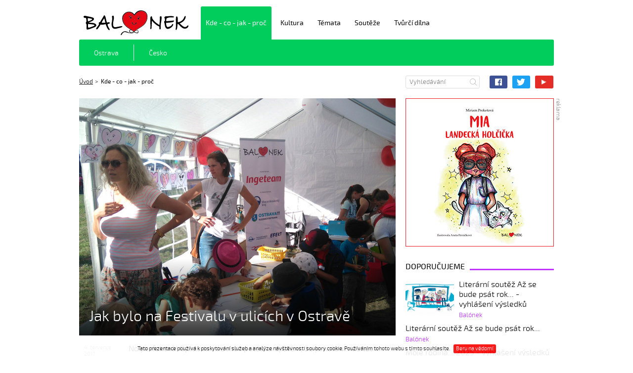

--- FILE ---
content_type: text/html; charset=UTF-8
request_url: https://www.balonek.cz/kde-co-jak-proc/?list=3
body_size: 6570
content:
<!doctype html>
<html lang="cs">
    <head>
	<meta charset="utf-8">
	<title>Kde - co - jak - proč, 3. strana | Balónek</title>
	<meta name="Keywords" content="kde,co,jak,proč,aktuality,zprávy,balónek,internetový časopis,děti,mládež">
	<meta name="Description" content="Kde - co - jak - proč - Balónek - internetový časopis pro děti a mládež.">
	<meta name="Author" content="Balónek">
	<meta name="robots" content="all">
	<meta name="viewport" content="width=device-width,initial-scale=1,maximum-scale=1">
	<link rel="stylesheet" type="text/css" href="/css/template.css" media="screen">
	<link rel="stylesheet" type="text/css" href="/css/format.css" media="all">
	<link rel="stylesheet" type="text/css" href="/css/rcrop.min.css" media="all">
	<link rel="shortcut icon" href="/images/ico/favicon.ico" type="image/x-icon">
	<link rel="apple-touch-icon" href="/images/ico/apple-touch-icon.png">
	<link rel="apple-touch-icon" sizes="57x57" href="/images/ico/apple-touch-icon-57x57.png">
	<link rel="apple-touch-icon" sizes="72x72" href="/images/ico/apple-touch-icon-72x72.png">
	<link rel="apple-touch-icon" sizes="76x76" href="/images/ico/apple-touch-icon-76x76.png">
	<link rel="apple-touch-icon" sizes="114x114" href="/images/ico/apple-touch-icon-114x114.png">
	<link rel="apple-touch-icon" sizes="120x120" href="/images/ico/apple-touch-icon-120x120.png">
	<link rel="apple-touch-icon" sizes="144x144" href="/images/ico/apple-touch-icon-144x144.png">
	<link rel="apple-touch-icon" sizes="152x152" href="/images/ico/apple-touch-icon-152x152.png">
	<link rel="apple-touch-icon" sizes="180x180" href="/images/ico/apple-touch-icon-180x180.png">
	<script src="/js/jquery.min.js"></script>
	<script src="/js/plugins.js"></script>
	<script src="/js/scripts.js"></script>
	<script src="/js/additional.js"></script>
	<script src="/js/jquery-ui-dp.js"></script>
	
	<script src="/js/rcrop.min.js"></script>
	<script src="/js/pass-strenght.js"></script>
	<!--[if lte IE 8]>
		<script src="js/html5shiv.min.js"></script>
		<script src="js/respond.min.js"></script>
	<![endif]-->
				<script>
        (function(i,s,o,g,r,a,m){i['GoogleAnalyticsObject']=r;i[r]=i[r]||function(){
        (i[r].q=i[r].q||[]).push(arguments)},i[r].l=1*new Date();a=s.createElement(o),
        m=s.getElementsByTagName(o)[0];a.async=1;a.src=g;m.parentNode.insertBefore(a,m)
        })(window,document,'script','//www.google-analytics.com/analytics.js','ga');
        
        ga('create', 'UA-84326524-1', 'auto');
        ga('send', 'pageview');
        </script>
	</head>
    <body class="theme_04">
		<header class="page_header">
	<div class="container">
					<div class="header_logo">
				<a href="/" title="Úvodní strana">Balónek z.s.</a>
			</div>
				
		<nav class="menu_user">
			<ul>
									
							</ul>
		</nav>
		
		<nav class="menu_main">
	<ul>
					<li class="active theme_04">
				<a href="/kde-co-jak-proc/" title="Kde - co - jak - proč">Kde - co - jak - proč</a>
									<ul>
													<li >
								<a href="/kde-co-jak-proc/ostrava/" title="Ostrava">
									
																		Ostrava
								</a>
							</li>
													<li >
								<a href="/kde-co-jak-proc/cesko/" title="Česko">
									
																		Česko
								</a>
							</li>
											</ul>
							</li>
					<li class=" theme_03">
				<a href="/kultura/" title="Kultura">Kultura</a>
							</li>
					<li class=" theme_02">
				<a href="/temata/" title="Témata">Témata</a>
							</li>
					<li class=" theme_01">
				<a href="/souteze/" title="Soutěže">Soutěže</a>
							</li>
					<li class=" theme_05">
				<a href="/tvurci-dilna/" title="Tvůrčí dílna">Tvůrčí dílna</a>
							</li>
			</ul>
</nav>
	</div>
</header>
<div class="header_meta">
	<div class="container">
		<div class="main_content">
							<div class="header_breadcrumbs">
	<ul>
		<li><a href="/" title="Úvod">Úvod</a></li>
						<li>
															<h1>	
												Kde - co - jak - proč
												</h1>
												</li>
			</ul>
</div>
					</div>
		<div class="aside_content">
			<div class="header_search">
	<form action="/" method="post">
		<fieldset>
			<input type="text" name="searchtext" placeholder="Vyhledávání">
			<button type="submit" name="submitSearchForm">Hledat</button>
		</fieldset>
	</form>
</div>
			<div class="header_media">
	<ul>
		<li><a href="https://www.facebook.com/balonekcz" class="icon-facebook" target="_blank">Facebook</a></li>
		<li><a href="https://twitter.com/balonek_cz" class="icon-twitter" target="_blank">Twitter</a></li>
		<li><a href="https://www.youtube.com/channel/UCQNMukn7AMXkbLW0hb_Zh1g" class="icon-youtube" target="_blank">YouTube</a></li>
	</ul>
</div>
		</div>
	</div>
</div>
<div class="body_main">
	<div class="container">
		<div class="main_content">
								
		<section class="article_list">
    <div class="items">
									<article class="item main">
											<figure>
												<a href="/kde-co-jak-proc/ostrava/jak-bylo-na-festivalu-v-ulicich-v-ostrave.html" title="Jak bylo na Festivalu v ulicích v Ostravě" >
															<img src="/storage/photo/medium/balonek_festival_v_ulicich_2017_dsc_0074_2_jpg.jpg" alt="Jak bylo na Festivalu v ulicích v Ostravě">
														<h2>Jak bylo na Festivalu v&nbsp;ulicích v&nbsp;Ostravě</h2>
						</a>
												</figure>
										<div class="content">
						<div class="meta">
							
							

							
							<span class="date">4. července 2017</span>							<span class="author">Balónek</span>						</div>
						<p>No perfektně! Opravdu nás moc potěšilo zjištění, že je kolem nás tolik šikovných, talentovaných a&nbsp;chytrých dětí. Moc vám všem děkujeme za vaše krásné malůvky a&nbsp;aktivitu při hledání odpovědí v&nbsp;naší soutěži Hledání pokladu centra.</p>
					</div>
				</article>
												<article class="item">
					<h2><a href="/kde-co-jak-proc/ostrava/balonek-na-festivalu-v-ulicich.html" title="Balónek na Festivalu v ulicích">Balónek na Festivalu v&nbsp;ulicích</a></h2>
												<figure>
							<a href="/kde-co-jak-proc/ostrava/balonek-na-festivalu-v-ulicich.html" title="Foto: Petr Piechowicz">
								<img src="/storage/photo/small/balonek_festival_v_ulicich_1.jpg" alt="Foto: Petr Piechowicz">
							</a>
						</figure>
										<div class="content">
						<div class="meta">
							<span class="date">22. června 2017</span>							<span class="author">Balónek</span>
														
						</div>
						<p>Dovolte, abychom Vás pozvali do našeho stánku na Festivalu v&nbsp;ulicích v&nbsp;Ostravě, který se bude konat v&nbsp;pátek a&nbsp;v&nbsp;sobotu 30. června a&nbsp;1. července 2017. Stánek Balónek naleznete v&nbsp;dětské zóně u&nbsp;Slezskoostravského hradu. Těšíme se na Vaši návštěvu!</p>
					</div>
				</article>
												<article class="item">
					<h2><a href="/kde-co-jak-proc/ostrava/zaci-zs-vratimov-tym-datynaci-zvitezili-v-soutezi-hledej-pramen-vody.html" title="Žáci ZŠ Vratimov, tým Datyňáci, zvítězili v soutěži Hledej pramen vody">Žáci ZŠ Vratimov, tým Datyňáci, zvítězili v&nbsp;soutěži Hledej pramen vody</a></h2>
												<figure>
							<a href="/kde-co-jak-proc/ostrava/zaci-zs-vratimov-tym-datynaci-zvitezili-v-soutezi-hledej-pramen-vody.html" title="Žáci ZŠ Vratimov, tým Datyňáci, zvítězili v soutěži Hledej pramen vody">
								<img src="/storage/photo/small/hledej_pramen_vody_2017_finale.jpg" alt="Žáci ZŠ Vratimov, tým Datyňáci, zvítězili v soutěži Hledej pramen vody">
							</a>
						</figure>
										<div class="content">
						<div class="meta">
							<span class="date">13. června 2017</span>							<span class="author">Radka Vanková</span>
														
						</div>
						<p>Žáci ZŠ Vratimov, tým Datyňáci, zvítězili v&nbsp;oblíbené zábavně-edukační soutěži „Hledej pramen vody“, kterou pořádá společnost Ostravské vodárny a&nbsp;kanalizace (OVAK). Na výherce čeká poukaz na výlet po krásách našeho regionu. Do projektu se letos zapojil rekordní počet 1 000 dětí z&nbsp;ostravských základních škol. Finále se konalo na Slezskoostravském hradě.</p>
					</div>
				</article>
												<article class="item">
					<h2><a href="/kde-co-jak-proc/ostrava/den-deti-v-divadle-loutek.html" title="Den dětí v Divadle loutek">Den dětí v&nbsp;Divadle loutek</a></h2>
												<figure>
							<a href="/kde-co-jak-proc/ostrava/den-deti-v-divadle-loutek.html" title="Den dětí v Divadle loutek">
								<img src="/storage/photo/small/divadlo_loutek_den_deti_2017.jpg" alt="Den dětí v Divadle loutek">
							</a>
						</figure>
										<div class="content">
						<div class="meta">
														<span class="author">Klára Šebestová</span>
														
						</div>
						<p>V neděli 28. května se Divadlo loutek Ostrava připojí k&nbsp;oslavám Mezinárodního dne dětí. Malí i&nbsp;velcí návštěvníci mohou v&nbsp;divadle strávit celý den - dopoledne na představení Dášeňka, odpoledne v&nbsp;amfiteátru a&nbsp;na alternativní scéně. Připraveny budou tvůrčí dílny, soutěžní kvíz, beseda o&nbsp;loutkách nebo improvizační loutkové divadlo.</p>
					</div>
				</article>
												<article class="item">
					<h2><a href="/kde-co-jak-proc/ostrava/festival-v-ulicich-2017.html" title="Festival v ulicích 2017">Festival v&nbsp;ulicích 2017</a></h2>
												<figure>
							<a href="/kde-co-jak-proc/ostrava/festival-v-ulicich-2017.html" title="Foto: Petr Piechowicz">
								<img src="/storage/photo/small/festival_v_ulicich_1.jpg" alt="Foto: Petr Piechowicz">
							</a>
						</figure>
										<div class="content">
						<div class="meta">
														<span class="author">Balonek.cz</span>
														
						</div>
						<p>Ostrava na začátku prázdnin uvidí unikátní katalánské lidské pyramidy, obří loutky i&nbsp;ohňové draky. 30. června a&nbsp;1. července, zažije Ostrava pravou katalánskou pouliční slavnost - žhavou a&nbsp;strhující fiestu.</p>
					</div>
				</article>
												<article class="item">
					<h2><a href="/kde-co-jak-proc/ostrava/hledej-pramen-vody.html" title="Hledej pramen vody">Hledej pramen vody</a></h2>
												<figure>
							<a href="/kde-co-jak-proc/ostrava/hledej-pramen-vody.html" title="Adéla Juřenová, tým Datyňáci">
								<img src="/storage/photo/small/akvarel_datynaci_vratimov_adela_jurinova.jpg" alt="Adéla Juřenová, tým Datyňáci">
							</a>
						</figure>
										<div class="content">
						<div class="meta">
							<span class="date">9. dubna 2017</span>							<span class="author">Radka Vanková</span>
														
						</div>
						<p>Společnost <strong>Ostravské vodárny a&nbsp;kanalizace a.s.</strong> již tradičně připravuje u&nbsp;příležitosti Světového dne vody zábavný osvětový projekt <strong>„Hledej pramen vody“</strong>, který je určen ostravským žákům 4. a&nbsp;5. tříd základních škol. Pokračujeme v&nbsp;novém moderním pojetí soutěže s&nbsp;možností sledování průběhů plnění úkolů.</p>
					</div>
				</article>
						</div>
				<nav class="pagination">
		<ul>
												<li>
						<a title="Strana č. 1" href="/kde-co-jak-proc/">1</a>
					</li>
																<li>
						<a title="Strana č. 2" href="/kde-co-jak-proc/?list=2">2</a>
					</li>
																<li class="active">
						<a title="Strana č. 3" href="/kde-co-jak-proc/?list=3">3</a>
					</li>
										
		</ul>
	</nav>

	</section>
	



					</div>
		<aside class="aside_content">
						<div class="banners_01" id="banner">
			<div class="title">reklama</div>
			<ul>
				<li>
					<a href="https://www.balonek.cz/kultura/literatura/mia-landecka-holcicka.html" target="_blank" data-id="10" title="Landecká holčička">
						<img src="/storage/banners/10/banner_mia_landecka_holcicka.jpg" alt="Landecká holčička">
					</a>
				</li>
			</ul>
		</div>
	
							<section class="items_article_02">
    </section>
						
								<section class="items_article_03 theme_02">
		<div class="title"><span>Doporučujeme</span></div>
		<div class="items">
							<article class="item">
					<a href="/souteze/literarni-souteze/literarni-soutez-az-se-bude-psat-rok-vyhlaseni-vysledku.html" title="Literární soutěž Až se bude psát rok... - vyhlášení výsledků">
													<figure>
								<img src="/storage/photo/small/az_se_bude_psat_rok_web_1.jpg" alt="Literární soutěž Až se bude psát rok... - vyhlášení výsledků">
							</figure>
                        <div class="content">
						                        <h4 class="title">Literární soutěž Až se bude psát rok... - vyhlášení výsledků</h4>
                        <div class="author">Balónek</div>
                                                </div>
                        					</a>
				</article>
							<article class="item">
					<a href="/souteze/literarni-souteze/literarni-soutez-az-se-bude-psat-rok.html" title="Literární soutěž Až se bude psát rok...">
						                        <h4 class="title">Literární soutěž Až se bude psát rok...</h4>
                        <div class="author">Balónek</div>
                        					</a>
				</article>
							<article class="item">
					<a href="/souteze/vytvarne-souteze/moje-rodina-2025-vyhlaseni-vysledku.html" title="Moje rodina... 2025 - vyhlášení výsledků">
						                        <h4 class="title">Moje rodina... 2025 - vyhlášení výsledků</h4>
                        <div class="author">Balónek</div>
                        					</a>
				</article>
							<article class="item">
					<a href="/souteze/vytvarne-souteze/moje-rodina-2025-kategorie-iv-14-16-let.html" title="Moje rodina... 2025 - kategorie IV (14-16 let)">
						                        <h4 class="title">Moje rodina... 2025 - kategorie IV (14-16 let)</h4>
                        <div class="author">Balónek</div>
                        					</a>
				</article>
							<article class="item">
					<a href="/souteze/vytvarne-souteze/moje-rodina-2025-kategorie-iii-12-13-let.html" title="Moje rodina... 2025 - kategorie III (12-13 let)">
						                        <h4 class="title">Moje rodina... 2025 - kategorie III (12-13 let)</h4>
                        <div class="author">Balónek</div>
                        					</a>
				</article>
					</div>
	</section>
	<section class="items_article_03 theme_03">
		<div class="title"><span>Nejnovější</span></div>
		<div class="items">
							<article class="item">
					<a href="/souteze/literarni-souteze/literarni-soutez-az-se-bude-psat-rok-vyhlaseni-vysledku.html" title="Literární soutěž Až se bude psát rok... - vyhlášení výsledků">
													<figure>
								<img src="/storage/photo/small/az_se_bude_psat_rok_web_1.jpg" alt="Literární soutěž Až se bude psát rok... - vyhlášení výsledků">
							</figure>
						<div class="content">
												<h4 class="title">Literární soutěž Až se bude psát rok... - vyhlášení výsledků</h4>
						<div class="meta">
							<span class="date">30. listopadu 2025</span>
						</div>
												</div>
						
					</a>
				</article>
							<article class="item">
					<a href="/souteze/literarni-souteze/muj-sen-timea-matisova-asb-k1.html" title="Můj sen - Timea Matisová - (ASB-K1)">
												<h4 class="title">Můj sen - Timea Matisová - (ASB-K1)</h4>
						<div class="meta">
							<span class="date">25. listopadu 2025</span>
						</div>
						
					</a>
				</article>
							<article class="item">
					<a href="/souteze/literarni-souteze/odpocinkovy-den-babicky-veroniky-veronika-skybova-asb-k1.html" title="Odpočinkový den babičky Veroniky - Veronika Skýbová - (ASB-K1)">
												<h4 class="title">Odpočinkový den babičky Veroniky - Veronika Skýbová - (ASB-K1)</h4>
						<div class="meta">
							<span class="date">25. listopadu 2025</span>
						</div>
						
					</a>
				</article>
							<article class="item">
					<a href="/souteze/literarni-souteze/pise-se-rok-2093-barbora-skybova-asb-k1.html" title="Píše se rok 2093 - Barbora Skýbová - (ASB-K1)">
												<h4 class="title">Píše se rok 2093 - Barbora Skýbová - (ASB-K1)</h4>
						<div class="meta">
							<span class="date">25. listopadu 2025</span>
						</div>
						
					</a>
				</article>
							<article class="item">
					<a href="/souteze/literarni-souteze/az-se-bude-psat-rok-marie-polhosova-asb-k1.html" title="Až se bude psát rok… - Marie Polhošová - (ASB-K1)">
												<h4 class="title">Až se bude psát rok… - Marie Polhošová - (ASB-K1)</h4>
						<div class="meta">
							<span class="date">25. listopadu 2025</span>
						</div>
						
					</a>
				</article>
					</div>
	</section>
	<section class="items_article_03 theme_04">
		<div class="title"><span>Nejdiskutovanější</span></div>
		<div class="items">
							<article class="item">
					<a href="/souteze/literarni-souteze/detstvi-v-50-60-letech-20-stoleti-elen-rykalova-gp-k2.html" title="Dětství v 50. - 60. letech 20. století - Elen Rykalová (GP-K2)">
													<h4 class="title">Dětství v&nbsp;50. - 60. letech 20. století - Elen Rykalová (GP-K2)</h4>
							<div class="meta">
								
								
								<span class="comment">Elen Rykalová</span>
							</div>
												</a>
				</article>
							<article class="item">
					<a href="/souteze/literarni-souteze/babicka-aneta-konecna.html" title="Babička - Aneta Konečná">
													<h4 class="title">Babička - Aneta Konečná</h4>
							<div class="meta">
								
								
								<span class="comment">Aneta Konečná</span>
							</div>
												</a>
				</article>
							<article class="item">
					<a href="/souteze/literarni-souteze/jak-zili-nasi-prarodice-timea-matisova-gp24-k1.html" title="Jak žili naši prarodiče - Timea Matisová - (GP24-K1)">
													<h4 class="title">Jak žili naši prarodiče - Timea Matisová - (GP24-K1)</h4>
							<div class="meta">
								
								
								<span class="comment">Timea Matisová</span>
							</div>
												</a>
				</article>
							<article class="item">
					<a href="/kultura/literatura/prazdninove-cteni-pro-deti.html" title="Prázdninové čtení pro děti">
													<h4 class="title">Prázdninové čtení pro děti</h4>
							<div class="meta">
								
								
								<span class="comment">Michaela Rozšafná</span>
							</div>
												</a>
				</article>
							<article class="item">
					<a href="/souteze/ostatni-souteze/soutez-slezska-znama-neznama-zs-michalkovice-v-b.html" title="Soutěž Slezská známá neznámá - ZŠ Michálkovice V. B">
													<h4 class="title">Soutěž Slezská známá neznámá - ZŠ Michálkovice V. B</h4>
							<div class="meta">
								
								
								<span class="comment">Balónek</span>
							</div>
												</a>
				</article>
					</div>
	</section>

					</aside>
			</div>
		<div class="container">
		<aside class="aside_content_bottom">
			<div class="banners_04">
				<div class="title"><span>Partneři projektu</span></div>
				<ul>
											<li>
							<a href="http://www.msk.cz" title="Moravskoslezský kraj" rel="external">
								<figure><img src="/storage/photo/carousel/medium/moravskoslezsky_kraj.jpg" alt="Moravskoslezský kraj"></figure>
								<h5 class="title">Moravskoslezský kraj</h5>
							</a>
						</li>
											<li>
							<a href="http://www.ostrava.cz" title="Statutární město Ostrava" rel="external">
								<figure><img src="/storage/photo/carousel/medium/ostrava_new.jpg" alt="Statutární město Ostrava"></figure>
								<h5 class="title">Statutární město Ostrava</h5>
							</a>
						</li>
											<li>
							<a href="http://www.slezska.cz" title="Městský obvod Slezská Ostrava" rel="external">
								<figure><img src="/storage/photo/carousel/medium/slezska_ostrava.jpg" alt="Městský obvod Slezská Ostrava"></figure>
								<h5 class="title">Městský obvod Slezská Ostrava</h5>
							</a>
						</li>
											<li>
							<a href="http://moap.ostrava.cz" title="Městský obvod Moravská Ostrava a Přívoz" rel="external">
								<figure><img src="/storage/photo/carousel/medium/moap.jpg" alt="Městský obvod Moravská Ostrava a Přívoz"></figure>
								<h5 class="title">Městský obvod Moravská Ostrava a Přívoz</h5>
							</a>
						</li>
											<li>
							<a href="http://www.nadace-landek.cz" title="Nadace LANDEK Ostrava" rel="external">
								<figure><img src="/storage/photo/carousel/medium/nadace_landek.jpg" alt="Nadace LANDEK Ostrava"></figure>
								<h5 class="title">Nadace LANDEK Ostrava</h5>
							</a>
						</li>
											<li>
							<a href="http://www.ingeteam.cz" title="Ingeteam a.s." rel="external">
								<figure><img src="/storage/photo/carousel/medium/ingeteam.jpg" alt="Ingeteam a.s."></figure>
								<h5 class="title">Ingeteam a.s.</h5>
							</a>
						</li>
											<li>
							<a href="https://www.okas.cz" title="Ostravské komunikace, a.s." rel="external">
								<figure><img src="/storage/photo/carousel/medium/ostravske_komunikace.jpg" alt="Ostravské komunikace, a.s."></figure>
								<h5 class="title">Ostravské komunikace, a.s.</h5>
							</a>
						</li>
											<li>
							<a href="https://www.ozoostrava.cz" title="OZO Ostrava s.r.o." rel="external">
								<figure><img src="/storage/photo/carousel/medium/ozo_ostrava.jpg" alt="OZO Ostrava s.r.o."></figure>
								<h5 class="title">OZO Ostrava s.r.o.</h5>
							</a>
						</li>
											<li>
							<a href="http://www.ovak.cz" title="Ostravské vodárny a kanalizace a.s." rel="external">
								<figure><img src="/storage/photo/carousel/medium/ostravske_vodarny_a_kanalizace.jpg" alt="Ostravské vodárny a kanalizace a.s."></figure>
								<h5 class="title">Ostravské vodárny a kanalizace a.s.</h5>
							</a>
						</li>
											<li>
							<a href="http://www.finisostrava.cz" title="Finiš Ostrava - Klimatizace, s.r.o." rel="external">
								<figure><img src="/storage/photo/carousel/medium/finis_ostrava.jpg" alt="Finiš Ostrava - Klimatizace, s.r.o."></figure>
								<h5 class="title">Finiš Ostrava - Klimatizace, s.r.o.</h5>
							</a>
						</li>
											<li>
							<a href="http://www.chlebis.cz" title="CHLEBIŠ s.r.o." rel="external">
								<figure><img src="/storage/photo/carousel/medium/chlebis_hlucin.jpg" alt="CHLEBIŠ s.r.o."></figure>
								<h5 class="title">CHLEBIŠ s.r.o.</h5>
							</a>
						</li>
											<li>
							<a href="http://www.profistroje.cz" title="PROFISTROJE.CZ s.r.o." rel="external">
								<figure><img src="/storage/photo/carousel/medium/profistroje_cz.jpg" alt="PROFISTROJE.CZ s.r.o."></figure>
								<h5 class="title">PROFISTROJE.CZ s.r.o.</h5>
							</a>
						</li>
											<li>
							<a href="https://www.vitar.cz" title="VITAR, s.r.o." rel="external">
								<figure><img src="/storage/photo/carousel/medium/vitar_new.jpg" alt="VITAR, s.r.o."></figure>
								<h5 class="title">VITAR, s.r.o.</h5>
							</a>
						</li>
											<li>
							<a href="https://www.capri-sun.com" title="Capri Sun" rel="external">
								<figure><img src="/storage/photo/carousel/medium/capri_sun_blue.jpg" alt="Capri Sun"></figure>
								<h5 class="title">Capri Sun</h5>
							</a>
						</li>
											<li>
							<a href="http://www.landekpark.cz" title="Landek Park - Dolní oblast VÍTKOVICE, z.s." rel="external">
								<figure><img src="/storage/photo/carousel/medium/landek_park_new.jpg" alt="Landek Park - Dolní oblast VÍTKOVICE, z.s."></figure>
								<h5 class="title">Landek Park - Dolní oblast VÍTKOVICE, z.s.</h5>
							</a>
						</li>
											<li>
							<a href="http://www.naproti.bar" title="Mléčný bar NAPROTI Ostrava" rel="external">
								<figure><img src="/storage/photo/carousel/medium/mlecny_bar_naproti.jpg" alt="Mléčný bar NAPROTI Ostrava"></figure>
								<h5 class="title">Mléčný bar NAPROTI Ostrava</h5>
							</a>
						</li>
									</ul>
			</div>
		</aside>
	</div>

</div>
		<div class="container">
	<footer class="page_footer">
		<div class="copy_footer">
			<p>
				&copy; 2026 <strong><a href="/">Balónek z.s.</a></strong><br>
				Jakékoliv užití obsahu včetně převzetí, šíření či dalšího zpřístupňování článků a&nbsp;fotografií je bez souhlasu Balónek z.s. zakázáno.
			</p>
			<p>
				Provozovatelem serveru Balonek.cz je Balónek&nbsp;z.s. se sídlem Českobratrská&nbsp;2227/7, 702&nbsp;00 Ostrava – Moravská Ostrava,<br>
				IČ: 05374146, spolek zapsaný ve spolkovém rejstříku, spisová značka L 15309 vedená u Krajského soudu v Ostravě.<br>
				
			</p>
		</div>
		<div class="menu_footer">
			<ul>			<li><a href="/kalendar-akci/">Kalendář akcí</a></li>
										<li><a href="/partneri/">Partneři</a></li>
										<li><a href="/kontakt/">Kontakt</a></li>
							</ul>
			</div>


	</footer>
</div>



	<div id="log-in-form" class="modal form fade">
	<div class="modal-dialog" role="document">
		<div class="modal-content">
			<div class="modal-header">
				<a href="" class="close" data-dismiss="modal" title="Zavřít">Zavřít</a>
				<h2 class="modal-title">Přihlášení</h2>
			</div>
			<div class="modal-body">
				<div class="xcontact_box">
					
					
					<div class="alert-warning" style="display: none;">Nesprávné uživatelské jméno nebo heslo, nebo účet není aktivován.</div>
					
					<div class="form-group">
						<label for="log-in-username">Uživatelské jméno<span class="required">*</span></label>
						<input type="text" id="log-in-username">
					</div>
					<div class="form-group">
						<label for="log-in-password">Heslo<span class="required">*</span></label>
						<input type="password" id="log-in-password">
					</div>
					
					
					<div class="form-submit">
						<input type="submit" id="log-in-submit" value="Přihlásit">
						<input type="submit" id="forgotten-password" value="Zapomenuté heslo" data-toggle="modal" data-target="#request-password-recovery" data-dismiss="modal">
					</div>
				</div>
			</div>
		</div>
	</div>
</div>


	<div id="request-password-recovery" class="modal form fade">
    <div class="modal-dialog" role="document">
	<div class="modal-content">
	    <div class="modal-header">
		<a href="" class="close" data-dismiss="modal" title="Zavřít">Zavřít</a>
		<h2 class="modal-title">Obnova hesla</h2>
	    </div>
	    <div class="modal-body">
		<div class="alert-success" style="display: none;">Žádost o obnovu hesla proběhla úspěšně. Na váš e-mail byl odeslán odkaz pro obnovu hesla.</div>
		<div class="alert-warning" style="display: none;">Žádost o obnovu hesla se nepovedla. Uživatel nebyl nalezen.</div>

		<br>
		Vyplňte uživatelské jméno (e-mail) a po odeslání vám bude zaslán odkaz pro obnovu hesla na e-mail vyplněný při registraci. 
		<form method="post" action="#" id="frm-request-password-recovery">
		    <label for="frm-request-username">E-mail:</label>
		    <input type="text" name="username" id="frm-request-username">




		    <div class="form-submit">
			<input type="submit" id="request-password-recovery-submit" name="request_password_recovery_submit" value="Proveď">
		    </div>

		</form>
	    </div>
	</div>
    </div>
</div>

    <!-- EU cookie banner -->
    <div class="eu-cookies">
        Tato prezentace používá k poskytování služeb a&nbsp;analýze návštěvnosti soubory cookie. Používáním tohoto webu s&nbsp;tímto souhlasíte.
        <button>Beru na vědomí</button>
    </div>



<input type="hidden" id="text-close" value="Zavřít">
<input type="hidden" id="text-previous" value="Předchozí">
<input type="hidden" id="text-next" value="Další">




    </body>
</html>

--- FILE ---
content_type: text/css
request_url: https://www.balonek.cz/css/format.css
body_size: 550
content:
.tracy-dump {
	position: relative;
	z-index: 5000;
}

/* template corrections */
.items_article_02 .items .item a .meta .date-more {display: block; font-size: 14px;}
.article_detail span.like, .article_detail span.like a, .article_detail a.like-it, .article_detail a.like-it span {z-index: 100;}

.banners_04 ul li {padding: 0 10px 0;}
.banners_04 ul li a h5.title {display: none;}

.items_article_04 .items .item .title span {text-shadow: 0 0 5px #000;}

/* gallery */
@media screen and (max-width: 800px) {
    .modal.gallery .modal-dialog {width: 640px;}
    .modal.gallery .modal-dialog img {width: 640px;}
}
@media screen and (min-width: 801px) and (max-width: 1366px) {
    .modal.gallery .modal-dialog {width: 900px;}
    .modal.gallery .modal-dialog img {width: 900px;}
}
@media screen and (min-width: 1367px) {
    .modal.gallery .modal-dialog {width: 1200px;}
    .modal.gallery .modal-dialog img {width: 1200px;}
}

/* eu-cookie */
div.eu-cookies {position: fixed; left: 0; bottom: 0; width: 100%; font-size: 11px; color: #000000; background: #fff; opacity: 0.90; z-index: 1000; padding: 5px 10px; text-align: center;}
div.eu-cookies button {padding: 2px 5px 3px; margin: 0 0 0 5px; height: auto; font-weight: lighter; font-size: 11px; line-height: normal;}
@media screen and (max-width: 900px) {
    div.eu-cookies button {display: block; margin: 5px auto 5px;}
}


--- FILE ---
content_type: application/javascript
request_url: https://www.balonek.cz/js/additional.js
body_size: 3419
content:
$(function () {
    // Antispam
    if ($('.antispamblock').length) {
	$('.antispam').val('777');
	$('.antispamblock').hide();
    }

    // Open links in new window
    $("a[rel='external']").click(function () {
	window.open(this.href);
	return false;
    });

    //Sharing in new window
    $('a.fb, a.tw, a.gplus').on('click', function () {
	window.open($(this).attr('href'), '_blank', 'width=500, height=600');
	return false;
    });

    $('#send-to-friend').on('click', '#send-to-friend-submit', function () {
	$('#send-to-friend div[class^="alert"]').hide();
	$('#send-to-friend div.form-group').removeClass('error');
	$.post('/modules/friend/ajax/sendToFriend.php',
		{
		    'mail_from': $('#friend-email-from').val(),
		    'mail_for': $('#friend-email-for').val(),
		    'message': $('#friend-text').val(),
		    'url': window.location.href,
		    'value': $('#antispam2').val()
		}, function (data) {
	    if (data.result == false) {
		$('#send-to-friend div.alert-warning').text(data.warning);
		$('#send-to-friend div.alert-warning').show();
		if (data.invalidInputs.mail_for) {
		    $('#friend-email-for').parent('div.form-group').addClass('error');
		}
		if (data.invalidInputs.mail_from) {
		    $('#friend-email-from').parent('div.form-group').addClass('error');
		}
	    } else {
		$('#send-to-friend div.alert-success').show();
		$('#friend-email-from').val('');
		$('#friend-email-for').val('');
		$('#friend-text').val('');
	    }
	}, 'json');
	return false;
    });

    $('#contact-snippet').on('click', 'input[type=submit]', function () {
	$.post('/modules/contact/ajax/onSubmit.php',
		$('#contact-form').serialize(),
		function (data) {
		    if (data.success == true) {
			$('#contact-form').hide();
			$('div.form-send').show();
			$('#text').val('');
			//$('select#selectbox').val('');//getSetSSValue('0');//
			$('#selectbox').selectric('destroy').val('').selectric();
			if (!$('#selectbox').val()) {
			    $('#selectbox').parents('.form-group').addClass('empty');
			} else {
			    $('#selectbox').parents('.form-group').removeClass('empty');
			}
			$('#contact-snippet div.alert-warning').remove();
			$('#contact-snippet div').removeClass('error');
		    } else {
			$('#contact-snippet').html(data.snippet);
			$('#contact-snippet select').selectric();
			$('#contact-snippet input, #contact-snippet textarea').each(function () {
			    if (!$(this).val()) {
				$(this).parent('.form-group').addClass('empty');
			    }
			});
		    }
		}, 'json');
	return false;
    });

    $('#contact-snippet').on('click', '#next-query', function () {
	$('div.form-send').hide();
	$('#contact-form').show();
	return false;
    });

    //Banner click
    $('#banner').on('click', 'a', function (e) {
	var url = $(this).attr('href');
	e.preventDefault();
	$.post('/modules/banner/ajax/set_click.php',
		{
		    id_banner: $(this).data('id')
		},
		function (payload) {

		}, 'json');
	window.open(url, '_blank');
    });

    //Newsletter dialog
    $('#register').on('click', 'button[type="submit"]', function () {
	$('#register label, #register input').removeClass('fault');
	$.post('/modules/newsletters/ajax/register.php',
		{
		    name: $('#newsletter-name').val(),
		    salutation: $('#newsletter-salutation').val(),
		    email: $('#newsletter-email').val(),
		    gender: $('#register input[type="radio"]:checked').val(),
		    value: $('#antispam3').val()
		},
		function (data) {
		    $('#register #messages').html(data.msg);
		    if (data.result != 'fill' && data.result != 'error') {
			$('#newsletter-name').val('');
			$('#newsletter-salutation').val('');
			$('#newsletter-email').val('');
			$('#register input[type="radio"]').checked(false);
		    } else {
			if (data.invalidInputs.name) {
			    $('#newsletter-name').addClass('fault');
			    $('label[for="newsletter-name"]').addClass('fault');
			}
			if (data.invalidInputs.salutation) {
			    $('#newsletter-salutation').addClass('fault');
			    $('label[for="newsletter-salutation"]').addClass('fault');
			}
			if (data.invalidInputs.gender) {
			    $('#newsletter-label-gender').addClass('fault');
			}
		    }
		},
		'json');
	return false;
    });

    $('.open-register-modal').on('click', function () {
	var email = $('#newsletter-pre-email').val();
	if (email == '') {
	    alert($(this).data('warning'));
	    return false;
	}
	$('#register #messages').html('');
	$('#newsletter-email').val(email);

	//from js
	$('#register').dialog('open');
	$('#register-wrapper').fadeIn(250);
	$(this).blur();
	return false;
    });

    $('.eu-cookies button').click(function () {
	var date = new Date();
	date.setFullYear(date.getFullYear() + 10);
	document.cookie = 'eu-cookies=1; path=/; expires=' + date.toGMTString();
	$('.eu-cookies').hide();
    });

    // Datepicker
    /*$.datepicker.regional['cs'] = {
     closeText: 'Zavřít',
     prevText: 'Předchozí',
     nextText: 'Další',
     currentText: 'Hoy',
     monthNames: ['Leden', 'Únor', 'Březen', 'Duben', 'Květen', 'Červen', 'Červenec', 'Srpen', 'Září', 'Říjen', 'Listopad', 'Prosinec'],
     monthNamesShort: ['Leden', 'Únor', 'Březen', 'Duben', 'Květen', 'Červen', 'Červenec', 'Srpen', 'Září', 'Říjen', 'Listopad', 'Prosinec'],
     dayNames: ['Neděle', 'Pondělí', 'Úterý', 'Středa', 'Čtvrtek', 'Pátek', 'Sobota'],
     dayNamesShort: ['Ne', 'Po', 'Út', 'St', 'Čt', 'Pá', 'So', ],
     dayNamesMin: ['Ne', 'Po', 'Út', 'St', 'Čt', 'Pá', 'So'],
     weekHeader: 'Sm',
     firstDay: 1,
     isRTL: false,
     //showMonthAfterYear: false,
     yearSuffix: ''
     };
     $.datepicker.setDefaults($.datepicker.regional['cs']);*/

    var actions = $('#calendar-table').data('actions-count');

    $('#calendar-table').datepicker({
	prevText: $('#calendar-table').data('native-prev'),
	nextText: $('#calendar-table').data('native-next'),
	//Don't use $(this) -it refers to an input element
	monthNames: $('#calendar-table').data('native-months'),
	monthNamesShort: $('#calendar-table').data('native-months-short'),
	dayNames: $('#calendar-table').data('native-days'),
	dayNamesShort: $('#calendar-table').data('native-days-short'),
	dayNamesMin: $('#calendar-table').data('native-days-short'),
	//dateFormat: 'yy-mm-dd',
	dateFormat: 'yy-m',
	firstDay: 1,
	showOtherMonths: false,
	selectOtherMonths: true,
	//dateFormat: 'd. m. yy',
	beforeShowDay: function (d) {
	    //console.log(d);
	    var dmy = (d.getMonth() + 1);
	    if (d.getMonth() < 9) {
		dmy = "0" + dmy;
	    }
	    dmy += "-";
	    if (d.getDate() < 10) {
		dmy += "0";
	    }
	    dmy += d.getDate() + "-" + d.getFullYear();
	    if (actions[dmy] > 0) {
		return [true, 'calss', $(this).data('native-count') + ' ' + actions[dmy]];
	    } else {
		return [false, '', ''];
	    }
	},
	onSelect: function (d) {
	    console.log(d);
	    //return false;
	    window.location.href = $('#calendar-table').data('href') + d;
	}

    });

    function setMonth(year, month) {
	if ($("#calendar-table").length == 0) {
	    return;
	}
	var currentDate = $("#calendar-table").datepicker("getDate") || new Date();
	var day = currentDate.getDay();
	var newDate = new Date(year, month, day);
	$("#calendar-table").datepicker("setDate", newDate);
    }

    setMonth($('#calendar-table').data('year'), $('#calendar-table').data('month') - 1);

    /* boxies medium: svg changing color */
    $('img.svg').each(function () {
	var $img = jQuery(this);
	var imgURL = $img.attr('src');
	var attributes = $img.prop("attributes");

	$.get(imgURL, function (data) {
	    // Get the SVG tag, ignore the rest
	    var $svg = jQuery(data).find('svg');

	    // Remove any invalid XML tags
	    $svg = $svg.removeAttr('xmlns:a');

	    // Loop through IMG attributes and apply on SVG
	    $.each(attributes, function () {
		$svg.attr(this.name, this.value);
	    });

	    // Replace IMG with SVG
	    $img.replaceWith($svg);
	}, 'xml');
    });

    $('a[data-toggle="modal"][href="#gallery1"]').on('click', function () {
	var index = $('a[data-toggle="modal"][href="#gallery1"]').index(this);
	$('.carousel-inner div.item').removeClass('active');
	$('.carousel-inner div.item').eq(index).addClass('active');
	//Set the numbers
	var total = $('.modal.gallery .carousel .item').length;
	$('.modal .carousel-index').text(index + 1 + '/' + total);
    });

    $('body').on('click', '.react', function () {
	var form = $('div.comments_box div.form');
	$(this).parent('div.reply').after(form);
	form.find('input[name="id_parent"]').val($(this).data('id'));
	form.show();
	$('div.comments_box .header').show();
	return false;
    });

    $('body').on('click', 'div.comments_box div.header input[type="submit"]', function () {
	var form = $('div.comments_box div.form');
	$('div.comments_box .header').after(form);
	form.find('input[name="id_parent"]').val('');
	form.show();
	$('div.comments_box .header').hide();
	return false;
    });

    $('body').on('click', 'a.like-it', function () {
	var el = $(this);
	$.post('/modules/articles/ajax/like.php',
		{
		    id: $(this).data('id'),
		    type: $(this).data('type')
		}, function (payload) {
	    el.parents('.like-snippet').html(payload);
	}, 'json');
	return false;
    });

    $('#log-in-submit').on('click', function () {
	$.post('/core/ajax/logIn.php',
		{
		    username: $('#log-in-username').val(),
		    password: $('#log-in-password').val()
		}, function (payload) {
	    if (payload === true) {
		window.location.reload();
	    } else {
		$('#log-in-form .alert-warning').show();
	    }
	}, 'json');
    });

    $('#request-password-recovery-submit').on('click', function () {
	$('#request-password-recovery .alert-success').hide();
	$('#request-password-recovery .alert-warning').hide();
	$.post('/modules/articles/ajax/requestPasswordRecovery.php',
		$('#frm-request-password-recovery').serialize(),
		function (payload) {
		    if (payload.result == true) {
			$('#request-password-recovery .alert-success').show();
			$('#frm-request-username').val('');
		    } else {
			$('#request-password-recovery .alert-warning').show();
		    }
		}, 'json'
		);
	return false;
    });

    /*function updateCoords(c)
     {
     $('#x').val(c.x);
     $('#y').val(c.y);
     $('#w').val(c.w);
     $('#h').val(c.h);
     }
     
     function showPreview(coords)
     {
     updateCoords(coords);
     var rx = 100 / coords.w;
     var ry = 100 / coords.h;
     
     
     console.log(coords);
     console.log(rx);
     console.log(ry);
     
     console.log(Math.round(rx * 480));
     
     $('#preview').css({
     width: Math.round(rx * 480) + 'px',
     height: Math.round(ry * 360) + 'px',
     marginLeft: '-' + Math.round(rx * coords.x) + 'px',
     marginTop: '-' + Math.round(ry * coords.y) + 'px'
     });
     }*/

    /*$('#cropbox').Jcrop({
     onChange: showPreview,
     onSelect: showPreview, //updateCoords
     aspectRatio: 1, // w/h
     boxWidth: 400,
     boxHeight: 300
     //allowResize: false,
     });*/

    $('#cropbox').rcrop({
	preserveAspectRatio: true,
	preview: {
	    display: true,
	    size: [100, 100]
	}
    });

    console.log('A');
    $('#cropbox').on('rcrop-change', function () {
	var c = $('#cropbox').rcrop('getValues');
	console.log(c);
	$('#x').val(c.x);
	$('#y').val(c.y);
	$('#w').val(c.width);
	$('#h').val(c.height);
    });

    if ($('.password').length) {
	$(function () {
	    $('.password').pstrength();
	});
    }

});

--- FILE ---
content_type: image/svg+xml
request_url: https://www.balonek.cz/images/logo/01.svg
body_size: 3523
content:
<?xml version="1.0" encoding="utf-8"?>
<!-- Generator: Adobe Illustrator 19.0.0, SVG Export Plug-In . SVG Version: 6.00 Build 0)  -->
<svg version="1.1" id="Vrstva_1" xmlns="http://www.w3.org/2000/svg" xmlns:xlink="http://www.w3.org/1999/xlink" x="0px" y="0px"
	 viewBox="0 0 603.6 141.9" style="enable-background:new 0 0 603.6 141.9;" xml:space="preserve">
<style type="text/css">
	.st0{fill:#FFFFFF;}
	.st1{fill:#E30613;}
	.st2{fill-rule:evenodd;clip-rule:evenodd;}
</style>
<path class="st0" d="M270.4,44.3c-0.4,0-0.8-0.5-0.8-1c0-0.6,0.4-1,0.8-1c0.4,0,0.8,0.5,0.8,1C271.1,43.8,270.8,44.3,270.4,44.3z"/>
<path class="st0" d="M314.8,48.6c-0.4,0-0.8-0.5-0.8-1s0.4-1,0.8-1s0.8,0.5,0.8,1S315.3,48.6,314.8,48.6z"/>
<path class="st1" d="M353.8,11.1c-34.1-24.8-61.1,19.3-61.1,19.3c-27.9-38.5-58.4-11.9-63.9,2c-2.7,6.9-6.9,23.5,5.8,45.4
	c6.3,11,28.4,25.7,35.2,29.7s20.4,14.1,20.4,13.5c0-0.6,29.2-20.5,41-27.4c12.7-7.4,21.1-17.7,26.3-27
	C366.1,51.2,371.3,23.9,353.8,11.1z M293.8,53.5c0.5,0,0.9,0.4,0.9,0.9c0,0.5-0.4,0.9-0.9,0.9s-0.9-0.4-0.9-0.9
	C292.9,53.9,293.3,53.5,293.8,53.5z M291.2,53.3c0.6,0,1.1,0.5,1.1,1.1c0,0.6-0.5,1.1-1.1,1.1c-0.6,0-1.1-0.5-1.1-1.1
	C290.1,53.8,290.6,53.3,291.2,53.3z M262.6,38c-1.6-0.9-1.8-2.5-1.2-3.7s3-2.8,5.1-0.6c0,0,2.4-2.5,6.6-1.6c4.2,0.8,6.3,3,6.7,4.5
	c0.3,1.4,0.2,3.1,0,3.1c-0.2-0.1-1.3-4.3-4.7-5.1c-3-0.8-5.9,0.5-8.6,1.8C264.4,37.2,263.6,38.6,262.6,38z M271.2,47.6
	c-2.7,0-4.8-2.2-4.8-4.8c0-2.7,2.2-4.8,4.8-4.8s4.8,2.2,4.8,4.8C276,45.5,273.9,47.6,271.2,47.6z M289.8,82.2
	c-11.2-0.7-12.6-13.3-12.6-13.3l5.8-1.1c0,0-1.5,11.8,6.9,12.4c10.7,0.7,9.7-10.4,9.7-10.4s3.5,1.1,5.8,0.9
	C306.7,70.6,301.5,83,289.8,82.2z M315.8,51.8c-2.6,0-4.7-2.1-4.7-4.6c0-2.5,2.1-4.6,4.7-4.6c2.6,0,4.7,2.1,4.7,4.6
	C320.5,49.7,318.4,51.8,315.8,51.8z M325.1,39.8c-0.9,0.8-0.8,1-0.8,1.8c0,0.8-0.3,4.1-2,1.2s0.2-3.4-2.1-4.8
	c-2.3-1.4-9.8,0.8-10.9,1.6c-1.1,0.7-2.1,0.1-0.4-0.7s1.7-0.8,1.7-0.8s3.5-1.9,7-2.3c3.5-0.4,6.3,0.8,7.3,2.3
	C324.8,38,326.1,39,325.1,39.8z"/>
<g>
	<path d="M345.2,2.7c-34.5-12.2-52.7,20.7-52.7,20.7s-7.8-8.9-14.7-12.1c-4-1.9-9.7-4.5-22.2-3.2c-14.7,1.5-22.7,11.8-26.5,16.4
		c-3.8,4.6-7.4,13.7-6.7,24.4c0.6,10.7,5.1,23.3,11,31.4c3,4.1,12.3,13.5,17,17s21.6,14.1,21.6,14.1s-0.9,0.1-4.3-0.1
		c-5.5-0.5-5,7.9-4.4,10.4c0.6,2.3,0.7,4.3,5.2,5.8c3.6,1.2,8.3,0.5,11,0s10.3-2.7,10.3-2.7s-2.7,4.7-10.5,5.4
		c-7.8,0.8-17.7-2.3-21.8-4.4c-5.5-2.9-10.3-4.7-16.6-5.5c-5.8-0.7-11.5,1.7-15.2,3.8c-3.7,2.1-8,7.8-8.9,9.3
		c-0.9,1.5-3.8,7.2-1.8,8.2c1.8,0.9,3.7-0.2,4.8-2.5c0.7-1.5,2.2-5.6,7.8-10.7c7-6.5,14.7-3.5,19.9-2c5.1,1.5,24.1,6.7,31,5.9
		c10.3-1.1,12-7.3,12-7.3s4.4,2.8,6.7,3.5c2.3,0.8,6,2,11.5,2.9s8-5.5,6.6-10.1c-2.5-8.6-2.6-9.4-6.3-8.6c-2.6,0.5-8.1,1.8-8.1,1.8
		s14.9-8.7,19-11.5c4.1-2.8,18.8-10.7,29.4-21.3c10.9-10.9,16.1-28.2,16.1-28.2S378.1,14.4,345.2,2.7z M286.4,122.8
		c-3.9,1.2-8.2,2.6-12.3,2.5c-2-0.1-4.8-0.2-6.3-1.6c-1.3-1.1-1.4-3.5-1.5-5.1c-0.1-1.5-0.1-3.5,1.3-4.5c1.5-1.2,4.4-0.5,6.2-0.3
		c2.5,0.4,4.5,1.8,6.6,3.1c1.5,0.9,3.1,1.9,4.6,2.8C286.1,120.5,289.3,122,286.4,122.8z M306.4,114.6c1.7-0.4,4.2-1.5,5,0.3
		c0.5,1.2,1.1,6.4,1.2,7.6c0.2,2.7-0.6,5.5-3.7,5.7c-2.7,0.2-5.6-0.8-8.1-1.6c-2.1-0.6-4.2-1.4-6-2.6c-1.4-0.9-2.5-2.2-1-3.6
		C294.6,119.5,302.1,115.7,306.4,114.6z M357.5,66.6c-5.1,9.3-13.6,19.6-26.3,27c-11.9,6.9-41,26.8-41,27.4
		c0,0.6-13.6-9.5-20.4-13.5c-6.7-4-28.8-18.7-35.2-29.7c-12.7-22-8.5-38.5-5.8-45.4c5.4-13.9,35.9-40.5,63.9-2
		c0,0,27-44.1,61.1-19.3C371.3,23.9,366.1,51.2,357.5,66.6z"/>
	<path d="M305.4,70.7c-2.3,0.1-5.8-0.9-5.8-0.9s1,11.1-9.7,10.4c-8.4-0.6-6.9-12.4-6.9-12.4l-5.8,1.1c0,0,1.4,12.6,12.6,13.3
		C301.5,83,306.7,70.6,305.4,70.7z"/>
	<path d="M271.2,38c-2.7,0-4.8,2.2-4.8,4.8c0,2.7,2.2,4.8,4.8,4.8s4.8-2.2,4.8-4.8C276,40.2,273.9,38,271.2,38z M270.4,44.3
		c-0.4,0-0.8-0.5-0.8-1s0.4-1,0.8-1s0.8,0.5,0.8,1S270.8,44.3,270.4,44.3z"/>
	<path d="M315.8,42.6c-2.6,0-4.7,2.1-4.7,4.6c0,2.5,2.1,4.6,4.7,4.6c2.6,0,4.7-2.1,4.7-4.6C320.5,44.7,318.4,42.6,315.8,42.6z
		 M314.8,48.6c-0.4,0-0.8-0.5-0.8-1s0.4-1,0.8-1s0.8,0.5,0.8,1S315.3,48.6,314.8,48.6z"/>
	<circle cx="293.8" cy="54.4" r="0.9"/>
	<circle cx="291.2" cy="54.4" r="1.1"/>
	<path d="M275,34.5c3.4,0.9,4.5,5.1,4.7,5.1c0.2,0.1,0.3-1.7,0-3.1c-0.3-1.4-2.5-3.6-6.7-4.5c-4.2-0.8-6.6,1.6-6.6,1.6
		c-2-2.1-4.5-0.6-5.1,0.6s-0.4,2.8,1.2,3.7c1,0.6,1.8-0.8,3.8-1.8C269.1,35,272.1,33.7,275,34.5z"/>
	<path d="M324.8,38c-0.9-1.5-3.8-2.7-7.3-2.3c-3.5,0.4-7,2.3-7,2.3s0,0-1.7,0.8s-0.7,1.5,0.4,0.7c1.1-0.7,8.6-3,10.9-1.6
		c2.3,1.4,0.4,1.9,2.1,4.8s2-0.4,2-1.2c0-0.8-0.1-0.9,0.8-1.8C326.1,39,324.8,38,324.8,38z"/>
</g>
<path class="st2" d="M520.6,58.7c0-1.6-39.7,4.6-44.9,2.8c0.1-2,0.2-7.1,0.8-10.3c0.5-2.6,0.9-5,2.3-5.7c1.9-0.9,5.7-2.6,7.9-3.2
	c3.5-1,8.4-2,13.9-2.1c6.6-0.5,17.3,2.2,19.2-1.3c5-9.6-35.7-5.2-37.8-4.9c-2.3,0.3-5.9,0.5-9.7-0.2c-2.1,0-1.3,2.4-3,2.4
	c-6.4,0-4.3,10.9-0.5,11.3c-0.8,5.3,0.9,14.4-2.4,13.9c-4.5-0.6-2.3,10.5-0.7,11c0.6,5.1,3.3,19.5,4.8,23
	c3.1,7.5,9.5,11.1,13.9,11.1c8.1-0.5,16.4-4.7,22.9-10.7c2.1-1.6,13.4-15.5,7.1-17.8c-3.6-1.7-5.1,4.8-8,7.8
	c-1.9,2.1-6.9,6.2-11.5,7.5c-6.4,1.8-11.7,5.7-16.5-2.5c-2.8-4.7-3.3-13.6-3.3-19.1c4.6-1,20.3-1.3,27.3-2.5
	C509.7,67.9,520.6,68.7,520.6,58.7z"/>
<path class="st2" d="M596.5,89.1c-1.8,2.6-5.9,6.6-12.8,6.7c-9.5,0.1-25.4-16.6-29.8-21c12.3-5.2,26.7-14,31.4-27.8
	c2.2-6.3,4.6-12.6,0.9-14.8c-4.8,0.1-7.1,8.8-9.3,13c-3.1,6-7.1,11-12.8,14.8c-1.9,1.3-15.3,10.1-22.3,6.8c0.5-2.9,0.5-6.9,0.6-9.2
	c0.3-4.4,0.7-10.2-0.5-14.3c-0.8-3-2.2-12-8.4-7.1c-2.1,2.1-2.4,18.8-2.1,21.3c0.6,5.2,0.3,9.2,0.3,14.3c0,12.3,1,24-1.5,35.5
	c-0.8,3.8,2.7,7.8,5.2,3.2c1.5-2.8,2.8-6,3.3-9.1c0.7-4.1,2-16.7,2.2-23.3c6.6-0.9,13.3,10.8,20.8,17c5,4.5,12.5,9.8,19.8,9.8
	c10.1,0.1,20.5-4.3,21.8-14.6C604.2,84.5,598.5,85.9,596.5,89.1z"/>
<path class="st2" d="M448.4,35.4c-1.8-2.5-7.3-2.3-8.8,1c-0.3,0.7-0.7,2.9-0.6,3.7c0.3,1.9,0.1,10.4-0.1,14.4
	c-0.4,10.5-1.3,19.5-2.4,30c-5.7-4-8.9-5.7-13.3-9.3c-6.7-4.5-10.4-8.1-14.5-12.3c-7.4-8.6-13.7-13.1-14.4-22.9
	c-0.1-1-0.1-1.8-0.6-3.7c-0.8-2.9-1.9-2.6-3.6-2.5c-9,3.3-5,20.3-5.5,28.7c-0.6,11.8,0.9,23.1,0.2,34.5c-0.2,3.9-1.9,7.4,0.3,10
	c2.3,1.4,4.4,0.9,5.4-2.5c1.5-5,1-9.5,1.4-14.5c0.5-6.8,0.5-10.2,0.9-15.8c0.4-5.4,0.6-9.9,0.6-14.3c3.2,1.6,7.8,8.9,12.7,12.9
	c3,2.5,12.4,10.4,15.2,12.4c1.5,1.1,12.9,6.8,13,6.5c3.6,0.5,0.8,16.4,3.4,17c9.2,3.1,6.5-10.8,6.2-16.7c0.5-8.1,0.6-14,1.9-21
	c1.6-8.4,2.3-12.7,2.9-19.4C449.4,44.3,450.2,36.9,448.4,35.4z"/>
<path class="st2" d="M180.5,96.6c-12.7-0.2-11.4-20.9-9.6-30c2.2-10.8,5.7-24.2,2.5-33.8c-1-2.2-3.6-2.7-5.4-2.1
	c-6.1,1.9-3.9,6.3-3.6,12c1.3,5.4-0.8,16-0.8,20.3c-2.4,9.7-4,20.2-0.6,29.9c4.3,12.2,14.2,15,26.3,12c3.6-0.9,6.3-1.8,9.6-2.5
	c4.8-1,24.6-4.5,24.6-9.4C223.5,86.3,193,96.8,180.5,96.6z"/>
<path class="st2" d="M134.8,69.4c-1.4,0-5.6-20.2-6.5-22.7c-1.1-7.9-5.3-18.3-8.8-18.3c-1.6,0-3.3,2.5-6.3,8.5
	c-1.2,2.4-15.5,25-18.4,30.8c-1,2.1-2.6-0.7-4.2-0.1c-2.1,0.9-5,8.1-1.5,10.7c-0.3,2.8-8.1,13.6-12.4,19.2c-3.1,4-6.8,8-2.6,11.2
	c4.1,1.2,6.6-2,9.8-6.1c4.4-5.3,7.1-10.6,10.3-15c1.3-1.8,2.5-4.7,3.5-6.4c1.3,0.4,4.6,0.9,8.4,0.9c12.3,0.2,21.7-3.9,21.7-1.9
	c2.1,8.5,8.9,24.5,15,30.6c3.3,2.6,5.9,4.6,7.6,0.2c0.5-4.8-11-15.9-12-29.9c-0.4-5.1,11.2-2.9,12.1-6.9
	C152.7,64.1,139.4,69.9,134.8,69.4z M104.7,70.5c-1.6-1.1,11.4-21.5,14-24.1c1.5,0,5.6,21.5,6.5,23.9
	C124.6,71.3,107.3,71.7,104.7,70.5z"/>
<path class="st2" d="M61.3,74.2c-3.6-1.3-6.7-1.8-14-2.5c-7.1-0.9-13-0.8-18.9-1.6c3.7-1.2,6.9-2.7,10.2-4c3.5-1.4,7.4-3,10-4.4
	c1.2-0.6,6-3.6,7.2-4.7c6.7-6.2,3.1-13.1,0.9-13.9c-1.8-1.5-10.1-4-15.9-5.3c-6.3-1.1-11.5-2.6-17-3.4c-5.4-0.8-15.1-5.1-20.2-2.5
	c-6.7,3.3-3.3,9.9,2.8,11c2.3,0.5,4.7,0.5,7.2,0.4c2,5.4,2.6,10.7,3,17.1c0,1.3,0.2,2.8-0.2,4.3c-0.7,3-2.3-0.5-3.3,7.3
	c-0.5,4.2,3.2,5.5,3.8,9.2c0.4,2.1,0,4.4,0.2,6.4c0.2,3-0.1,8.5-0.3,11.2c-0.3,3.4-0.1,5.9,1,8.9c0.4,1.8,1.3,2.5,6.2,2.1
	c3.6-0.3,10-2.1,18.1-5.1c4-1.4,16.7-6,20.4-7.7c6.6-3,10.2-5.7,10.5-9.2C73.9,79.2,68.7,76.9,61.3,74.2z M24.5,44.2
	c2.1,0.4,10.4,1.5,14.8,2.5c3.1,0.6,4.1,0.8,6.2,1.4c3.6,0.7,3.7,1.6,3.8,2.6c0.5,2.9-8.2,6.7-11.7,8.3C34.1,60.6,26.7,63,25,63
	C25.5,57.2,22.6,49.8,24.5,44.2z M60.8,88.6c-5.6,3-21.3,8.2-26.3,9.7c-10.7,3.4-8.4-3.6-8.9-11.4c-0.1-2.2-0.8-8.9,1.2-8.9
	c2,0,3.5,0.4,6,0.6c5.5,1,12.6,1.1,17.6,2c1.2,0.2,4.4,0.4,6,0.9C61.8,82.4,64.7,86.5,60.8,88.6z"/>
</svg>


--- FILE ---
content_type: application/javascript
request_url: https://www.balonek.cz/js/pass-strenght.js
body_size: 1322
content:
(function(A){
    A.extend(A.fn, {
        pstrength: function(B){
            var B = A.extend({
                verdects: ["Velmi slabé", "Slabé", "Středně silné", "Silné", "Velmi silné"],
                colors: ["#f00", "#c06", "#f60", "#3c0", "#3f0"],
                scores: [10, 15, 30, 40],
                common: ["password", "sex", "god", "123456", "123", "liverpool", "letmein", "qwerty", "monkey"],
                minchar: 6
            }, B);
            return this.each(function(){
                var C = A(this).attr("id");
                //alert(C);
                //alert(C);
                var lbl = $('label[for="'+C+'"]');
                A(this).before("");
                lbl.before("<span class=\"pstrength-wrap\"><span class=\"pstrength-label\">Bezpečnost hesla: </span><span class=\"pstrength-info\" id=\"" + C + "_text\">Nezadáno</span></span>");
                //A(this).after("<div class=\"pstrength-bar\" id=\"" + C + "_bar\" style=\"border: 1px solid white; font-size: 1px; height: 5px; width: 0px;\"></div>");
                A(this).keyup(function(){
                    A.fn.runPassword(A(this).val(), C, B)
                })
            })
        },
        runPassword: function(D, F, C){
            nPerc = A.fn.checkPassword(D, C);
            var B = "#" + F + "_bar";
            var E = "#" + F + "_text";
            if (nPerc == -200) {
                strColor = "#999";
                strText = "Přiliš krátké";
                A(B).css({
                    width: "0%"
                })
            }
            else {
				
                if (nPerc < 0 && nPerc > -199) {
                    strColor = "#999";
                    strText = "Přiliš krátké";
                    A(B).css({
                        width: "5%"
                    })
                }
                else {
                    if (nPerc <= C.scores[0]) {
                        strColor = C.colors[0];
                        strText = C.verdects[0];
                        A(B).css({
                            width: "10%"
                        })
                    }
                    else {
                        if (nPerc > C.scores[0] && nPerc <= C.scores[1]) {
                            strColor = C.colors[1];
                            strText = C.verdects[1];
                            A(B).css({
                                width: "25%"
                            })
                        }
                        else {
                            if (nPerc > C.scores[1] && nPerc <= C.scores[2]) {
                                strColor = C.colors[2];
                                strText = C.verdects[2];
                                A(B).css({
                                    width: "50%"
                                })
                            }
                            else {
                                if (nPerc > C.scores[2] && nPerc <= C.scores[3]) {
                                    strColor = C.colors[3];
                                    strText = C.verdects[3];
                                    A(B).css({
                                        width: "75%"
                                    })
                                }
                                else {
                                    strColor = C.colors[4];
                                    strText = C.verdects[4];
                                    A(B).css({
                                        width: "92%"
                                    })
                                }
                            }
                        }
                    }
                }
            }
            A(B).css({
                backgroundColor: strColor
            });
            A(E).html("<span style='color: " + strColor + ";'>" + strText + "</span>")
        },
        checkPassword: function(C, B){
            var F = 0;
            var E = B.verdects[0];
            if (C.length < B.minchar) {
                F = (F - 100)
            }
            else {
                if (C.length >= B.minchar && C.length <= (B.minchar + 2)) {
                    F = (F + 6)
                }
                else {
                    if (C.length >= (B.minchar + 3) && C.length <= (B.minchar + 4)) {
                        F = (F + 12)
                    }
                    else {
                        if (C.length >= (B.minchar + 5)) {
                            F = (F + 18)
                        }
                    }
                }
            }
            if (C.match(/[a-z]/)) {
                F = (F + 1)
            }
            if (C.match(/[A-Z]/)) {
                F = (F + 5)
            }
            if (C.match(/\d+/)) {
                F = (F + 5)
            }
            if (C.match(/(.*[0-9].*[0-9].*[0-9])/)) {
                F = (F + 7)
            }
            if (C.match(/.[!,@,#,$,%,^,&,*,?,_,~]/)) {
                F = (F + 5)
            }
            if (C.match(/(.*[!,@,#,$,%,^,&,*,?,_,~].*[!,@,#,$,%,^,&,*,?,_,~])/)) {
                F = (F + 7)
            }
            if (C.match(/([a-z].*[A-Z])|([A-Z].*[a-z])/)) {
                F = (F + 2)
            }
            if (C.match(/([a-zA-Z])/) && C.match(/([0-9])/)) {
                F = (F + 3)
            }
            if (C.match(/([a-zA-Z0-9].*[!,@,#,$,%,^,&,*,?,_,~])|([!,@,#,$,%,^,&,*,?,_,~].*[a-zA-Z0-9])/)) {
                F = (F + 3)
            }
            for (var D = 0; D < B.common.length; D++) {
                if (C.toLowerCase() == B.common[D]) {
                    F = -200
                }
            }
            return F
        }
    })
})(jQuery)


--- FILE ---
content_type: application/javascript
request_url: https://www.balonek.cz/js/scripts.js
body_size: 1007
content:
$(document).ready(function(){

	$('.header_logo').after('<button class="toggle_menu"><span/></button>');

	$('.toggle_menu').off().on('click',function(){
		$('body').toggleClass('menu-on');
	});

	if($('.menu_main>ul>.active>ul').length) {
		$('.menu_main').after('<div class="menu_submenu"><ul>'+$('.menu_main>ul>.active>ul').html()+'</ul></div>');
	}

	var mainmenu = $('.menu_main').html();
	$('.header_meta').after('<div class="menu_main-mobile">'+mainmenu+'</div>');

	// select box
	$('select').selectric();

	$('.items_article_05 .item a').matchHeight({
		byRow: true,
		property: 'min-height',
	});

	// mobile articles
	var i = $('.items_article_01 .item').length;
	$('.items_article_01 .more a').click(function (e) { 
	    e.preventDefault();
		if(!$('body').attr('data-articles')) {
			$('body').attr('data-articles','3');
		}
	    var num = +$('body').attr('data-articles')+3;
	    if(num>=i) {
	    	$('body').attr('data-articles','end');
	    } else {
		    $('body').attr('data-articles',num);
	    }
	    $('head').append('<style>.items_article_01 .item:nth-child(-n+'+num+'){display:block;}</style>');
	});

	function formLabel(){
		$('.form-group').each(function(){
			$('input:not(.selectric-input),textarea',this).each(function(){
				if(!$(this).val()) {
					$(this).parents('.form-group').addClass('empty');
				}
			});
			$('select',this).each(function(){
				if(!$('option:selected',this).val()) {
					$(this).parents('.form-group').addClass('empty');
				}
			});
		});
	}
	formLabel();
	/*$('.form-group input,.form-group textarea,.form-group select,.selectric-wrapper *').on('click keyup',function(){
		$(this).parents('.form-group').removeClass('empty');
	});
	$('.form-group input:not(.selectric-input),.form-group textarea').on('focusout',function(){
		if(!$(this).val()) {
			$(this).parents('.form-group').addClass('empty');
		}
	});
	$('.form-group select').on('selectric-change',function(){
		if(!$('option:selected',this).val()) {
			$(this).parents('.form-group').addClass('empty');
		}
	});*/
	
	//DN: 16.3.2017 make it ajax-persistent
	$('body').on('click keyup', '.form-group input,.form-group textarea,.form-group select,.selectric-wrapper *', function(){
		$(this).parents('.form-group').removeClass('empty');
	});
	$('body').on('focusout', '.form-group input:not(.selectric-input),.form-group textarea', function(){
		if(!$(this).val()) {
			$(this).parents('.form-group').addClass('empty');
		}
	});
	$('body').on('selectric-change', '.form-group select', function(){
		if(!$('option:selected',this).val()) {
			$(this).parents('.form-group').addClass('empty');
		}
	});

	// modal.gallery carousel keyboard control
	$(document).bind('keyup', function(e) {
		if(e.which==39){
			$('.modal.gallery .carousel').carousel('next');
		}
		else if(e.which==37){
			$('.modal.gallery .carousel').carousel('prev');
		}
	});

	// modal.gallery carousel numbers
	function modalGalleryNum() {
		$('.modal.gallery .carousel').each(function(){
			var i = $('.item',this).length;
			var act = $('.item',this).index($('.item.active',this))+1;
			$(this).parents('.modal').find('.carousel-index').text(act+'/'+i);
		});
	}
	modalGalleryNum();
	$('.modal.gallery .carousel').on('slid.bs.carousel', function() {
		modalGalleryNum();
	});
});